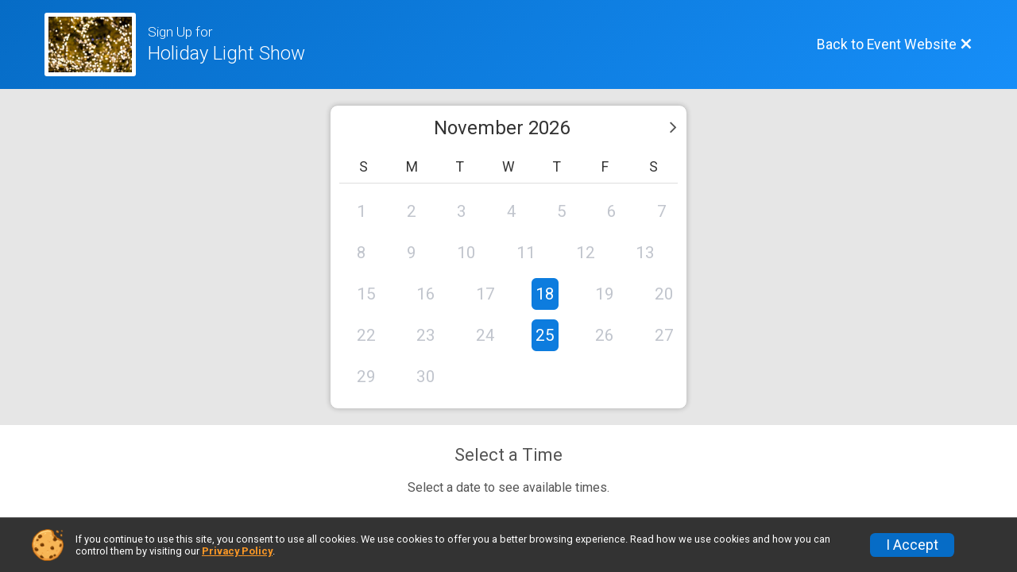

--- FILE ---
content_type: text/html; charset=utf-8
request_url: https://www.ticketsignup.io/TicketEvent/HolidayLightFestival123/Register
body_size: 9771
content:
<!DOCTYPE html>
<html lang="en">
	<head>
				
<script defer="defer" src="https://cdnjs.runsignup.com/ajax/libs/webfont/1.6.28/webfontloader.js" integrity="sha512-v/wOVTkoU7mXEJC3hXnw9AA6v32qzpknvuUF6J2Lbkasxaxn2nYcl+HGB7fr/kChGfCqubVr1n2sq1UFu3Gh1w==" crossorigin="anonymous"></script>
<link rel="preconnect" href="https://fonts.gstatic.com" />
<link rel="preconnect" href="https://www.gstatic.com" />
<link rel="preconnect" href="https://fonts.googleapis.com" />


<script type="application/json" id="typefaceConfig">	{ "googleFontFamilies": ["Roboto:300,400,500,700"] }
</script>

<style>	:root { --header-font-family: "Roboto"; --body-font-family: "Roboto"; }
</style>

<script defer="defer" type="text/javascript" src="https://d368g9lw5ileu7.cloudfront.net/js/frames/googleWebFontLoad.min.bOYeCE.js"></script>
				<script defer="defer" type="text/javascript" src="https://d368g9lw5ileu7.cloudfront.net/js/genericWebsites/templates/genericWebsiteFocusModeFrame.min.bOYbeF.js"></script>
							<link rel="stylesheet" type="text/css" href="https://d368g9lw5ileu7.cloudfront.net/css/ticketableEventRegistrationComponents.scss.rsu.min.bPB8VX.css" />
		
		

			<meta name="viewport" content="width=device-width,initial-scale=1,shrink-to-fit=no,viewport-fit=cover" />
	<meta http-equiv="Content-Type" content="text/html;charset=utf-8" />
			<meta name="keywords" content="Holiday Light Show, Lights Show, Ticket, Event, Register, Sign Up, Denver, CO" />
		<meta name="title" content="Holiday Light Show: Ticket Selection" />
					<meta name="description" content="Sign up for The Holiday Light Show, held in Denver, CO on Wed November 18 - Sat January 16, 2027" />
			<meta name="verify-v1" content="pPPI9MXDo069DhV+2itqhV46AR8OWnG+NxzCulTUTns=" />
<meta name="google-site-verification" content="wFyq2zuG7IBY5ilQqEELBypyn04UZIYBgKPHrTMnTUg" />

	<link rel="canonical" href="https://www.ticketsignup.io/TicketEvent/HolidayLightFestival123/Register" />

								<link rel="search" type="application/opensearchdescription+xml" title="TicketSignup" href="/opensearch.xml" />
	
<title>Holiday Light Show: Ticket Selection</title>

	<meta property="og:url" content="https://www.ticketsignup.io/TicketEvent/HolidayLightFestival123/Register" />
			<meta property="og:title" content="Holiday Light Show" />
		<meta property="og:description" content="Join me at the Holiday Light Show" />
	<meta property="og:type" content="website" />
			<meta property="og:image" content="https://d368g9lw5ileu7.cloudfront.net/uploads/generic/genericImage-websiteLogo-225266-1715723267.1439-0.bMq9Wd.jpg" />

				
				<meta name="twitter:card" content="summary" />
		<meta name="twitter:image" content="https://d368g9lw5ileu7.cloudfront.net/uploads/generic/genericImage-websiteLogo-225266-1715723267.1439-0.bMq9Wd.jpg" />
		<meta property="og:site_name" content="Holiday Light Show" />

		

				

		<link rel="icon" href="https://d368g9lw5ileu7.cloudfront.net/img/nonversioned/favicon/ticketsignup/icon.png" type="image/png" /> 	<link rel="icon" href="https://d368g9lw5ileu7.cloudfront.net/img/nonversioned/favicon/ticketsignup/icon.svg" type="image/svg+xml" /> 
		<link rel="apple-touch-icon" href="https://d368g9lw5ileu7.cloudfront.net/img/nonversioned/favicon/ticketsignup/apple-touch-icon.png" /> 
	<link rel="manifest" href="https://d368g9lw5ileu7.cloudfront.net/manifest/runsignup/site.bJOg53.webmanifest" />

				<link rel="stylesheet" type="text/css" media="print" href="https://d368g9lw5ileu7.cloudfront.net/css/print.min.bJ0ec2.css" />

				
				<script defer="defer" type="text/javascript" src="https://d368g9lw5ileu7.cloudfront.net/js/components/lazyLoad.min.bLGmDc.js"></script>		
				



				
								<link rel="stylesheet" type="text/css" href="https://d3dq00cdhq56qd.cloudfront.net/c81611.bPANVY.bGTMMi/genweb/225266/d41d8cd98f00b204e9800998ecf8427e/genwebUI1.scss.css" />
										<link rel="stylesheet" type="text/css" href="https://d3dq00cdhq56qd.cloudfront.net/c81611.bO6qv0.bGTMMi/genweb/225266/d41d8cd98f00b204e9800998ecf8427e/genWebUIFocusFrame.scss.css" />
										<link rel="stylesheet" type="text/css" href="https://d3dq00cdhq56qd.cloudfront.net/c81611.bPxMZW.bGTMMi/genweb/225266/d41d8cd98f00b204e9800998ecf8427e/genericWebRegistration.scss.css" />
			
				<!-- DYNAMIC_CSS_PLACEHOLDER -->

				<link rel="stylesheet" type="text/css" href="https://iad-dynamic-assets.runsignup.com/us-east-1-src/prod/iconfonts/ee8f7e0577a3411fb0287beac2f41140/style.css" />

		
	<script type="text/javascript" src="https://cdnjs.runsignup.com/ajax/libs/jquery/3.7.1/jquery.min.js" integrity="sha512-v2CJ7UaYy4JwqLDIrZUI/4hqeoQieOmAZNXBeQyjo21dadnwR+8ZaIJVT8EE2iyI61OV8e6M8PP2/4hpQINQ/g==" crossorigin="anonymous"></script>
	<script type="text/javascript" src="https://cdnjs.runsignup.com/ajax/libs/jqueryui/1.14.1/jquery-ui.min.js" integrity="sha512-MSOo1aY+3pXCOCdGAYoBZ6YGI0aragoQsg1mKKBHXCYPIWxamwOE7Drh+N5CPgGI5SA9IEKJiPjdfqWFWmZtRA==" crossorigin="anonymous"></script>

<script type="application/json" id="sessionJsData">
{
			"csrf": "LAOqEDlplH3KMX1NqGrGEViPRfS4kdVq",
		"serverTzOffset": -18000000
}
</script>

<script type="text/javascript" src="https://d368g9lw5ileu7.cloudfront.net/js/session.min.bN4VU_.js"></script><script type="text/javascript" src="https://d368g9lw5ileu7.cloudfront.net/js/utils.min.bPhFFz.js"></script><script type="text/javascript" src="https://d368g9lw5ileu7.cloudfront.net/js/windows.min.bz27OH.js"></script>
	<script defer="defer" type="text/javascript" src="https://d368g9lw5ileu7.cloudfront.net/js/analytics/runalytics.min.bOsW8C.js"></script>	<script type="application/json" id="runalyticsData">
	{
					"genericEntityId": 416105,
			"genericEntityType": 1,
			"analyticsPageviewType": "ticketableEventPageviews",
			"timezone": "America\/Denver",
				"analyticsApiBaseUrl": "https:\/\/analytics.runsignup.com\/prod\/",
		"validTrackingSources": [1,100,200,300,400,500,600],
		"validTrackingMediums": [1,200,201,202,203,204,300,400,500,501,600]
	}
	</script>


				
					


	
					<script async src="https://www.googletagmanager.com/gtag/js?id=G-VD9RW4YRT4"></script>
		<script>//<![CDATA[
			window.dataLayer = window.dataLayer || [];
			function gtag(){dataLayer.push(arguments);}
			gtag('js', new Date());
			gtag('config', "G-VD9RW4YRT4"
											);
		//]]></script>
	
															<script async src="https://www.googletagmanager.com/gtag/js?id=G-QKEVS8BTWC"></script>
		<script>//<![CDATA[
			window.dataLayer = window.dataLayer || [];
			function gtag(){dataLayer.push(arguments);}
			gtag('js', new Date());
			gtag('config', "G-QKEVS8BTWC",
				{				"domain": "www.ticketsignup.io",
				"user_type": "public",
				"business_line": "TicketSignup",
				"site_type": "Ticket Site"				}
			);
								//]]></script>
	
						</head>
	<body class="">
					<div id="blackOverlay" class="overlay overlayBlack"></div>



	<div id="acceptCookies" style="display: none;">
		<p>
			In order to use TicketSignup, your browser must accept cookies.  Otherwise, you will not be able to register for races or use other functionality of the website.
			However, your browser doesn't appear to allow cookies by default.
		</p>
					<p>
				<b>Click the “Accept Cookie Policy” button below to accept the use of cookies on your browser.</b>
			</p>
			<p>
				If you still see this message after clicking the link, then your browser settings are likely set to not allow cookies.
				Please try enabling cookies.  You can find instructions at <a href="https://www.whatismybrowser.com/guides/how-to-enable-cookies/auto">https://www.whatismybrowser.com/guides/how-to-enable-cookies/auto</a>.
			</p>
			<hr class="hr--gray" />
			<div class="ta-center submitBackLinks">
				<form method="post" action="/WidgetAux/AcceptCookies" target="acceptCookies">
					<button type="submit" class="rsuBtn rsuBtn--primary">Accept Cookie Policy</button>
				</form>
			</div>
				<iframe name="acceptCookies" height="0" width="0" frameborder="0" scrolling="no"></iframe>
	</div>
	<script type="text/javascript" src="https://d368g9lw5ileu7.cloudfront.net/js/acceptCookiesPopup.min.bEboUX.js"></script>


		<div class="body-frame genericWebUIMain">
						

										
<header class="websiteFullScreenHeader">
	<div class="websiteFullScreenHeader__inner">
		<div class="websiteFullScreenHeader__title">
			<div class="websiteFullScreenHeader__logo">
																	<img src="https://d368g9lw5ileu7.cloudfront.net/uploads/generic/genericImage-websiteLogo-225266-1715723267.1439-0.bMq9Wd.jpg" alt="Holiday Light Show" />
							</div>
			<div class="websiteFullScreenHeader__name">
				<h1 class="rsu-heading-themed-font">
											<div>Sign Up for</div>
										Holiday Light Show
				</h1>
			</div>
		</div>
		<div class="websiteFullScreenHeader__right">
							<a href="/TicketEvent/HolidayLightFestival123" data-show-link-confirmation="T" data-confirmation-url="/TicketEvent/HolidayLightFestival123" data-popup-heading-text="Return to Event Website" data-popup-text="You are currently trying to leave the Event registration process. Are you sure you want to exit registration and return to the Event Website?" data-confirm-button-text="Leave this Page" data-cancel-button-text="Stay on this Page" class="rsuBtn rsuBtn--text rsuBtn--sm" aria-label="Back to Event Website">
					<span>Back to Event Website</span>
					<i class="icon icon-cross margin-0" aria-hidden="true" ></i>
				</a>
					</div>
	</div>
</header>
			
			<div id="transparencyScreen"></div>
			<div id="widgetWidth">
												<div class="inner-template ">
					
					

		
<script defer="defer" src="https://cdnjs.runsignup.com/ajax/libs/vue/3.5.21/vue.global.prod.min.js" integrity="sha512-+e6NYY9WvT49IE3RB8nFZBKmuGLpaW92UkKq2X1qmiSGy/a6i9dneAruOVRLEshKvTXvDO0Y6YGcWK/5c0VM4w==" crossorigin="anonymous"></script>
	<script defer="defer" type="text/javascript" src="https://d368g9lw5ileu7.cloudfront.net/js/components/inputs/quantityInputVue.min.bPrgc-.js"></script>
<script type="text/html" id="componentQuantityInputTemplate">
	<div class="quantityInput" :class="additionalClasses" data-auto-instantiate="F">
		<button type="button" value="-" :class="decrementButtonClasses" :disabled="disabled || modelValue <= min" @click="updateQuantity(-step);" :aria-label="'Decrease quantity by ' + step">-</button>
		<input ref="num" type="number" pattern="[0-9]+" :step="step" :min="min" :max="max" :name="name" :id="id" v-model.number="inputVal" @focus="onFocus();" @input="emitQuantity()" :required="required" :disabled="disabled" aria-label="Quantity" :placeholder="placeholder" />
		<button type="button" value="+" :class="incrementButtonClasses" :disabled="disabled || (max !== undefined && modelValue >= max)" @click="updateQuantity(step);" :aria-label="'Increase quantity by ' + step">+</button>
	</div>
</script>
<script defer="defer" type="text/javascript" src="https://d368g9lw5ileu7.cloudfront.net/js/ui/quantityInput.min.bJPhVQ.js"></script><script defer="defer" type="text/javascript" src="https://d368g9lw5ileu7.cloudfront.net/js/ticketableEvents/registration/mteTicketSelectionApp/ticketSelectionApp.min.bO1cR9.js"></script><script defer="defer" type="text/javascript" src="https://d368g9lw5ileu7.cloudfront.net/js/components/vueMixins/vueDateMixins.min.bOjodE.js"></script><script defer="defer" type="text/javascript" src="https://d368g9lw5ileu7.cloudfront.net/js/components/vueMixins/numberFormattingUtilsMixin.min.bOGM6H.js"></script><script defer="defer" type="text/javascript" src="https://d368g9lw5ileu7.cloudfront.net/js/components/vueMixins/registrationPathUtilsMixin.min.bNo3T8.js"></script>
	<script defer="defer" type="text/javascript" src="https://d368g9lw5ileu7.cloudfront.net/js/general/ajaxFormSubmission.min.bOWjai.js"></script>
	
		<script defer="defer" type="text/javascript" src="https://d368g9lw5ileu7.cloudfront.net/js/components/inputs/vueCalendarDatePicker.min.bO1cR9.js"></script>
<script type="text/html" id="componentCalendarDatePickerTemplate">
	<div class="rsuCalendarDatePicker" :class="classes">
				<template v-if="showYearPicker || showMonthPicker">
			<div
				class="rsuCalendarDatePicker__overlay__yearMonth"
				v-show="showMonthYearPickerOverlay"
				tabindex="-1" 				@keydown.esc="showMonthYearPickerOverlay = false;"
				@click.self.prevent="showMonthYearPickerOverlay = false;"
			>
				<div class="rsuCalendarDatePicker__overlay__yearMonth__form formInput" tabindex="-1" ref="overlayForm">
										<select v-if="showMonthPicker" v-model="changeMonthVal" class="margin-b-20" @keydown.enter.prevent="onApplyMonthYearChangeClicked">
						<option v-for="selectableMonth in selectableMonths" :value="selectableMonth.value">{{selectableMonth.text}}</option>
					</select>
										<template v-if="showYearPicker">
												<template v-if="selectableYears.length < 100">
							<select v-model="changeYearVal" class="margin-b-20" @keydown.enter.prevent="onApplyMonthYearChangeClicked">
								<option v-for="selectableYear in selectableYears" :value="selectableYear">{{selectableYear}}</option>
							</select>
						</template>
												<template v-else>
							<input type="number" :min="new Date(minDate).getFullYear()" :max="new Date(maxDate).getFullYear()" v-model="changeYearVal" class="margin-b-20" placeholder="Year" @keydown.enter.prevent="onApplyMonthYearChangeClicked" />
						</template>
					</template>
					<div>
						<button type="button" class="rsuBtn rsuBtn--primary rsuBtn--sm margin-tb-0" @click="onApplyMonthYearChangeClicked">Apply</button>
						<button type="button" class="rsuBtn rsuBtn--gray rsuBtn--sm margin-tb-0" @click="showMonthYearPickerOverlay = false;">Cancel</button>
					</div>
				</div>
			</div>
		</template>

				<div class="rsuCalendarDatePicker__header">
			<button type="button" v-if="allowPreviousMonth" @click.prevent="goToPrevMonth();" :tabindex="0" class="rsuCalendarDatePicker__header__nav rsuBtn rsuBtn--md rsuBtn--staticgray-text fs-lg-1 padding-lr-5 margin-0" aria-label="Previous month"><i class="icon icon-angle-left margin-0" aria-hidden="true" ></i></button>
			<div class="rsuCalendarDatePicker__header__current">{{activeMonthAndYear}}</div>
			<button type="button" v-if="allowNextMonth" @click.prevent="goToNextMonth();" :tabindex="0" class="rsuCalendarDatePicker__header__nav rsuBtn rsuBtn--md rsuBtn--staticgray-text fs-lg-1 padding-lr-5 margin-0" aria-label="Next month"><i class="icon icon-angle-right margin-0" aria-hidden="true" ></i></button>
		</div>
		<div class="rsuCalendarDatePicker__dayTitles">
			<div v-if="!weekStartsOnMonday" class="rsuCalendarDatePicker__dayTitles__title">S</div>
			<div class="rsuCalendarDatePicker__dayTitles__title">M</div>
			<div class="rsuCalendarDatePicker__dayTitles__title">T</div>
			<div class="rsuCalendarDatePicker__dayTitles__title">W</div>
			<div class="rsuCalendarDatePicker__dayTitles__title">T</div>
			<div class="rsuCalendarDatePicker__dayTitles__title">F</div>
			<div class="rsuCalendarDatePicker__dayTitles__title">S</div>
			<div v-if="weekStartsOnMonday" class="rsuCalendarDatePicker__dayTitles__title">S</div>
		</div>
		<div class="rsuCalendarDatePicker__rows" role="grid">
			<div v-for="days in weeks" class="rsuCalendarDatePicker__row" role="row">
				<div
					v-for="date in days"
					:tabindex="focusedDate === date ? 0 : -1"
					:aria-selected="selectedDate !== null && getDateStr(selectedDate) === date"
					:ref="(el) => setDayRef(el, date)"
					class="rsuCalendarDatePicker__day"
					:class="dayAdditionalClasses[date] ?? ''"
					role="gridcell"
					@click.prevent="onDayClicked(date);"
					@focus="onDayFocused(date);"
					@keydown="onDayKeyDown($event, date);"
				>
										<div v-if="date !== null && isDateSoldOut(date)" class="rsuCalendarDatePicker__banner">
						SOLD OUT
					</div>
										<div v-if="date !== null && isDateComingSoon(date)" class="rsuCalendarDatePicker__banner">
						COMING SOON
					</div>
										<div v-if="date !== null && isDateCancelled(date)" class="rsuCalendarDatePicker__banner">
						CANCELLED
					</div>
										<template v-if="date !== null">
						{{getDayFromDateString(date)}}<template v-if="isStarredDate(date)">*</template>
					</template>
				</div>
			</div>
		</div>

				<div class="rsuCalendarDatePicker__actions">
			<div v-if="!hideAllDatepickerActions">
				<button v-if="!hideTodayBtn" type="button" class="rsuBtn rsuBtn--xs rsuBtn--text-bordered" @click="todayClicked">Today</button>
				<button v-if="showYearPicker || showMonthPicker" type="button" class="rsuBtn rsuBtn--xs rsuBtn--text-bordered" @click="onChangeMonthYearClicked" ref="changeMonthYearPickerBtn">
					Change
					<template v-if="showMonthPicker"> Month</template>
					<template v-if="showMonthPicker && showYearPicker"> / </template>
					<template v-if="showYearPicker">Year</template>
				</button>
			</div>
		</div>
	</div>
</script>

	




<script type="text/html" id="vueOverallTimeSlotSelectionTemplate">
				
					<div class="d-grid grid-gap-10 grid-col-fit-250 grid-auto-rows-1fr padding-lr-10">
			<label v-for="(timeSlotGroupDisplayData, timeSlotGroupIndex) in timeSlotGroupsDisplayData" class="flex-parent radio-button-primary radio-button--inverted margin-0 height-100 animate-fade-in">
				<input type="radio" name="timeSlot" :value="timeSlotGroupIndex" v-model.numeric="selectedTimeSlotGroupIndex" :disabled="!timeSlotGroupDisplayData.is_purchasable" />
				<div class="radio-selector radio-flex radio-full-width margin-0">
					<small class="fs-sm-1 fw-400">
						<template v-if="timeSlotGroupDisplayData.is_reserved">
							(Reserved)
						</template>
						<template v-else-if="timeSlotGroupDisplayData.is_cancelled">
							(Cancelled)
						</template>
						<template v-else-if="timeSlotGroupDisplayData.remaining_tickets_count !== null">
							<template v-if="timeSlotGroupDisplayData.remaining_tickets_count <= 0">
								(Sold Out)
							</template>
							<template v-else-if="shouldShowRemainingTicketsCountForTimeSlot(timeSlotGroupDisplayData.remaining_tickets_count)">
								({{formatNumber(timeSlotGroupDisplayData.remaining_tickets_count)}} left)
							</template>
						</template>
					</small>
					<span class="fs-md-1">
						<b>{{timeSlotGroupDisplayData.display_start_time}}</b>
						<template v-if="!startTimeFormatOnly && timeSlotGroupDisplayData.display_end_time !== null">
							-
							<template v-if="timeSlotGroupDisplayData.display_end_date !== timeSlotGroupDisplayData.display_start_date">
								{{formatDate(timeSlotGroupDisplayData.display_end_date)}}
							</template>
							<b>{{timeSlotGroupDisplayData.display_end_time}}</b>
						</template>
					</span>
				</div>
			</label>
		</div>
	</script>

<script defer="defer" type="text/javascript" src="https://d368g9lw5ileu7.cloudfront.net/js/ticketableEvents/registration/mteTicketSelectionApp/timeSlotComponents/basicTimeslotComponent/vueDateTimeSlotSelectionComponent.min.bO1cR9.js"></script>
	




<script type="text/html" id="vueDateTimeSlotTicketLevelsSelectionComponent">
	<div v-for="ticketLevel in displayedTimeSlotTicketLevels">
		<vue-date-time-slot-single-ticket-level-selection-component
			:ticket-level="ticketLevel"
			:ticket-level-slot-key-quantity="ticketLevelSlotKeyQuantities?.[ticketLevel.id]?.[ticketLevel.slotKey] ?? 0"
			:ticket-level-time-slots="ticketLevelTimeSlots"
			:price-display-option="1"
			:use-advertised-final-price="true"
			@quantity-changed="onTicketQuantityChange(ticketLevel.id, ticketLevel.slotKey, $event)"
		></vue-date-time-slot-single-ticket-level-selection-component>
	</div>
</script>


<script type="application/json" id="priceDisplayTypes">{"ShowPrices":1,"HidePrices":2}</script>

<script type="text/html" id="vueDateTimeSlotSingleTicketLevelSelectionTemplate">
	<div class="rsuTile rounded-6 margin-tb-15 padding-tb-10 rsuBorderLeft animate-fade-in">
		<div class="d-flex gap1">
			<div class="margin-tb-10 width-100">
				<div class="flex-parent flex-responsive grid-gap-10 align-items-center margin-lr-10">
					<div class="flex-1">
						<h4 class="margin-0">{{ticketLevel.label}}</h4>
												<template v-if="priceDisplayOption === 1 && timeSlotTicketLevelPriceInfo !== null">
							<div class="ticketableSubevent__ticketLevel animate-fade-in">
								<span v-if="Object.keys(timeSlotTicketLevelPriceInfo).length === 1" class="ticket-price">
									<template v-if="useAdvertisedFinalPrice && getTimeSlotTicketLevelCostProcessingFee(Object.values(timeSlotTicketLevelPriceInfo)[0]['ticketPrice']) > 0">
										{{formatMoney(Object.values(timeSlotTicketLevelPriceInfo)[0]['ticketPrice'] + getTimeSlotTicketLevelCostProcessingFee(Object.values(timeSlotTicketLevelPriceInfo)[0]['ticketPrice']))}}<span class="processingFee"> incl. {{formatMoney(getTimeSlotTicketLevelCostProcessingFee(Object.values(timeSlotTicketLevelPriceInfo)[0]['ticketPrice']))}} Fee
										<i class="icon icon-info fs-sm-1 tippy-tip" tabindex="0" data-tippy-content="You may pay less in processing fees per ticket if you add more items to your cart." ></i></span><br/>
									</template>
									<template v-else>
										{{formatMoney(Object.values(timeSlotTicketLevelPriceInfo)[0]['ticketPrice'])}}
									</template>
								</span>
								<span v-else v-for="tierPriceInformation in timeSlotTicketLevelPriceInfo" class="ticket-price ticket-price--tier">
									<span v-if="tierPriceInformation.maximumTicketQuantity !== undefined">
										{{tierPriceInformation.minimumTicketQuantity}} - {{tierPriceInformation.maximumTicketQuantity}} Tickets:
										<template v-if="useAdvertisedFinalPrice && getTimeSlotTicketLevelCostProcessingFee(tierPriceInformation.ticketPrice) > 0">
											{{formatMoney(tierPriceInformation.ticketPrice + getTimeSlotTicketLevelCostProcessingFee(tierPriceInformation.ticketPrice))}}<span class="ticket-price--tier--fee"> incl. {{formatMoney(getTimeSlotTicketLevelCostProcessingFee(tierPriceInformation.ticketPrice))}} Fee
											<i class="icon icon-info fs-sm-1 tippy-tip" tabindex="0" data-tippy-content="You may pay less in processing fees per ticket if you add more items to your cart." ></i><br/></span>
										</template>
										<template v-else>
											{{formatMoney(tierPriceInformation.ticketPrice)}}<br/>
										</template>
									</span>
									<span v-else>
										{{tierPriceInformation.minimumTicketQuantity}}+ Tickets:
										<template v-if="useAdvertisedFinalPrice && getTimeSlotTicketLevelCostProcessingFee(tierPriceInformation.ticketPrice) > 0">
											{{formatMoney(tierPriceInformation.ticketPrice + getTimeSlotTicketLevelCostProcessingFee(tierPriceInformation.ticketPrice))}}<span class="ticket-price--tier--fee"> incl. {{formatMoney(getTimeSlotTicketLevelCostProcessingFee(tierPriceInformation.ticketPrice))}} Fee
											<i class="icon icon-info fs-sm-1 tippy-tip" tabindex="0" data-tippy-content="You may pay less in processing fees per ticket if you add more items to your cart." ></i><br/></span>
										</template>
										<template v-else>
											{{formatMoney(tierPriceInformation.ticketPrice)}}<br/>
										</template>
									</span>
								</span>
							</div>
						</template>
					</div>
					<template v-if="timeSlotTicketLevelIsReserved">
						<span class="fs-md-1">Reserved</span>
					</template>
					<template v-else-if="timeSlotTicketLevelIsCancelled">
						<span class="fs-md-1">Cancelled</span>
					</template>
					<template v-else-if="timeSlotTicketLevelRemainingTicketsCount !== null">
						<template v-if="timeSlotTicketLevelRemainingTicketsCount <= 0">
							<span class="fs-md-1">Sold Out</span>
						</template>
						<template v-else-if="shouldShowRemainingTicketsCountForTimeSlotTicketLevel(timeSlotTicketLevelRemainingTicketsCount)">
							<span class="fs-md-1">{{formatNumber(timeSlotTicketLevelRemainingTicketsCount)}} left</span>
						</template>
					</template>
					<div class="flex-0 padding-t-10-medium-down">
						<vue-quantity-input
							name=""
							v-model.number="quantityInputVal"
							:disabled="shouldPreventTimeSlotTicketLevelSelection"
							:step="ticketLevel.ticketQuantityDivisor"
													></vue-quantity-input>
					</div>
				</div>
				<div class="flex-parent flex-responsive">
										<div v-if="ticketLevel.subeventRegImageUrl !== null" class="margin-t-15 margin-l-10 margin-r-10">
						<img class="max-width-100 width-auto rounded-6" style="max-height: 300px;" :src="ticketLevel.subeventRegImageUrl" alt="Registration Path Image" />
					</div>
					<div v-html="ticketLevel.descriptionHtml" class="margin-l-10"></div>
				</div>
			</div>
		</div>
	</div>
</script>

<script defer="defer" type="text/javascript" src="https://d368g9lw5ileu7.cloudfront.net/js/ticketableEvents/registration/mteTicketSelectionApp/ticketComponents/basicTicketComponent/vueDateTimeSlotTicketLevelsSelectionComponent.min.bNS2Vx.js"></script><script defer="defer" type="text/javascript" src="https://d368g9lw5ileu7.cloudfront.net/js/ticketableEvents/registration/mteTicketSelectionApp/ticketComponents/basicTicketComponent/vueDateTimeSlotSingleTicketLevelSelectionComponent.min.bO1cR9.js"></script>
<script type="application/json" id="dateComponentsData">["VueCalendarDatePickerComponent"]</script>

<script type="application/json" id="timeslotComponentsData">["VueDateTimeSlotSelectionComponent"]</script>

<script type="application/json" id="ticketComponentsData">["VueDateTimeSlotTicketLevelsSelectionComponent","VueDateTimeSlotSingleTicketLevelSelectionComponent"]</script>

	<div id="selectedDateData" data-selected-date=""></div>
	<div id="selectedOverallTimeSlotKeyData" data-selected-timeslot=""></div>

<div id="privateTicketCodeData" data-private-ticket-code=""></div>

		
<script type="application/json" id="timeSlotData">{"ticketLevelTimeSlots":{"69452":[{"slot_key":"1-1795028400-2788701-1","orig_ts":1795028400,"final_start_ts":1795028400,"final_end_ts":1795031999,"display_start_date":"2026-11-18","display_start_time":"12:00pm","display_end_date":"","display_end_time":"1:00pm","is_purchasable":true,"is_reserved":false,"is_cancelled":false,"pricing":{"1":9500},"per_cost_processing_fees":{"9500":670},"remaining_tickets_count":null},{"slot_key":"1-1795032000-2788701-1","orig_ts":1795032000,"final_start_ts":1795032000,"final_end_ts":1795035599,"display_start_date":"2026-11-18","display_start_time":"1:00pm","display_end_date":"","display_end_time":"2:00pm","is_purchasable":true,"is_reserved":false,"is_cancelled":false,"pricing":{"1":9500},"per_cost_processing_fees":{"9500":670},"remaining_tickets_count":null},{"slot_key":"1-1795035600-2788701-1","orig_ts":1795035600,"final_start_ts":1795035600,"final_end_ts":1795039199,"display_start_date":"2026-11-18","display_start_time":"2:00pm","display_end_date":"","display_end_time":"3:00pm","is_purchasable":true,"is_reserved":false,"is_cancelled":false,"pricing":{"1":9500},"per_cost_processing_fees":{"9500":670},"remaining_tickets_count":null},{"slot_key":"1-1795039200-2788701-1","orig_ts":1795039200,"final_start_ts":1795039200,"final_end_ts":1795042799,"display_start_date":"2026-11-18","display_start_time":"3:00pm","display_end_date":"","display_end_time":"4:00pm","is_purchasable":true,"is_reserved":false,"is_cancelled":false,"pricing":{"1":9500},"per_cost_processing_fees":{"9500":670},"remaining_tickets_count":null},{"slot_key":"1-1795042800-2788701-1","orig_ts":1795042800,"final_start_ts":1795042800,"final_end_ts":1795046399,"display_start_date":"2026-11-18","display_start_time":"4:00pm","display_end_date":"","display_end_time":"5:00pm","is_purchasable":true,"is_reserved":false,"is_cancelled":false,"pricing":{"1":9500},"per_cost_processing_fees":{"9500":670},"remaining_tickets_count":null},{"slot_key":"1-1795633200-2788701-1","orig_ts":1795633200,"final_start_ts":1795633200,"final_end_ts":1795636799,"display_start_date":"2026-11-25","display_start_time":"12:00pm","display_end_date":"","display_end_time":"1:00pm","is_purchasable":true,"is_reserved":false,"is_cancelled":false,"pricing":{"1":9500},"per_cost_processing_fees":{"9500":670},"remaining_tickets_count":null},{"slot_key":"1-1795636800-2788701-1","orig_ts":1795636800,"final_start_ts":1795636800,"final_end_ts":1795640399,"display_start_date":"2026-11-25","display_start_time":"1:00pm","display_end_date":"","display_end_time":"2:00pm","is_purchasable":true,"is_reserved":false,"is_cancelled":false,"pricing":{"1":9500},"per_cost_processing_fees":{"9500":670},"remaining_tickets_count":null},{"slot_key":"1-1795640400-2788701-1","orig_ts":1795640400,"final_start_ts":1795640400,"final_end_ts":1795643999,"display_start_date":"2026-11-25","display_start_time":"2:00pm","display_end_date":"","display_end_time":"3:00pm","is_purchasable":true,"is_reserved":false,"is_cancelled":false,"pricing":{"1":9500},"per_cost_processing_fees":{"9500":670},"remaining_tickets_count":null},{"slot_key":"1-1795644000-2788701-1","orig_ts":1795644000,"final_start_ts":1795644000,"final_end_ts":1795647599,"display_start_date":"2026-11-25","display_start_time":"3:00pm","display_end_date":"","display_end_time":"4:00pm","is_purchasable":true,"is_reserved":false,"is_cancelled":false,"pricing":{"1":9500},"per_cost_processing_fees":{"9500":670},"remaining_tickets_count":null},{"slot_key":"1-1795647600-2788701-1","orig_ts":1795647600,"final_start_ts":1795647600,"final_end_ts":1795651199,"display_start_date":"2026-11-25","display_start_time":"4:00pm","display_end_date":"","display_end_time":"5:00pm","is_purchasable":true,"is_reserved":false,"is_cancelled":false,"pricing":{"1":9500},"per_cost_processing_fees":{"9500":670},"remaining_tickets_count":null}],"150732":[{"slot_key":"1-1795028400-2788701-1","orig_ts":1795028400,"final_start_ts":1795028400,"final_end_ts":1795031999,"display_start_date":"2026-11-18","display_start_time":"12:00pm","display_end_date":"","display_end_time":"1:00pm","is_purchasable":false,"is_reserved":false,"is_cancelled":false,"pricing":null,"per_cost_processing_fees":[],"remaining_tickets_count":null},{"slot_key":"1-1795032000-2788701-1","orig_ts":1795032000,"final_start_ts":1795032000,"final_end_ts":1795035599,"display_start_date":"2026-11-18","display_start_time":"1:00pm","display_end_date":"","display_end_time":"2:00pm","is_purchasable":false,"is_reserved":false,"is_cancelled":false,"pricing":null,"per_cost_processing_fees":[],"remaining_tickets_count":null},{"slot_key":"1-1795035600-2788701-1","orig_ts":1795035600,"final_start_ts":1795035600,"final_end_ts":1795039199,"display_start_date":"2026-11-18","display_start_time":"2:00pm","display_end_date":"","display_end_time":"3:00pm","is_purchasable":false,"is_reserved":false,"is_cancelled":false,"pricing":null,"per_cost_processing_fees":[],"remaining_tickets_count":null},{"slot_key":"1-1795039200-2788701-1","orig_ts":1795039200,"final_start_ts":1795039200,"final_end_ts":1795042799,"display_start_date":"2026-11-18","display_start_time":"3:00pm","display_end_date":"","display_end_time":"4:00pm","is_purchasable":false,"is_reserved":false,"is_cancelled":false,"pricing":null,"per_cost_processing_fees":[],"remaining_tickets_count":null},{"slot_key":"1-1795042800-2788701-1","orig_ts":1795042800,"final_start_ts":1795042800,"final_end_ts":1795046399,"display_start_date":"2026-11-18","display_start_time":"4:00pm","display_end_date":"","display_end_time":"5:00pm","is_purchasable":false,"is_reserved":false,"is_cancelled":false,"pricing":null,"per_cost_processing_fees":[],"remaining_tickets_count":null},{"slot_key":"1-1795633200-2788701-1","orig_ts":1795633200,"final_start_ts":1795633200,"final_end_ts":1795636799,"display_start_date":"2026-11-25","display_start_time":"12:00pm","display_end_date":"","display_end_time":"1:00pm","is_purchasable":false,"is_reserved":false,"is_cancelled":false,"pricing":null,"per_cost_processing_fees":[],"remaining_tickets_count":null},{"slot_key":"1-1795636800-2788701-1","orig_ts":1795636800,"final_start_ts":1795636800,"final_end_ts":1795640399,"display_start_date":"2026-11-25","display_start_time":"1:00pm","display_end_date":"","display_end_time":"2:00pm","is_purchasable":false,"is_reserved":false,"is_cancelled":false,"pricing":null,"per_cost_processing_fees":[],"remaining_tickets_count":null},{"slot_key":"1-1795640400-2788701-1","orig_ts":1795640400,"final_start_ts":1795640400,"final_end_ts":1795643999,"display_start_date":"2026-11-25","display_start_time":"2:00pm","display_end_date":"","display_end_time":"3:00pm","is_purchasable":false,"is_reserved":false,"is_cancelled":false,"pricing":null,"per_cost_processing_fees":[],"remaining_tickets_count":null},{"slot_key":"1-1795644000-2788701-1","orig_ts":1795644000,"final_start_ts":1795644000,"final_end_ts":1795647599,"display_start_date":"2026-11-25","display_start_time":"3:00pm","display_end_date":"","display_end_time":"4:00pm","is_purchasable":false,"is_reserved":false,"is_cancelled":false,"pricing":null,"per_cost_processing_fees":[],"remaining_tickets_count":null},{"slot_key":"1-1795647600-2788701-1","orig_ts":1795647600,"final_start_ts":1795647600,"final_end_ts":1795651199,"display_start_date":"2026-11-25","display_start_time":"4:00pm","display_end_date":"","display_end_time":"5:00pm","is_purchasable":false,"is_reserved":false,"is_cancelled":false,"pricing":null,"per_cost_processing_fees":[],"remaining_tickets_count":null}]},"ticketLevels":[{"id":69452,"label":"General Admission","descriptionHtml":null,"ticketQuantityDivisor":1,"subeventRegImageUrl":null},{"id":150732,"label":"General Admission Pickup Location #2","descriptionHtml":null,"ticketQuantityDivisor":1,"subeventRegImageUrl":null}],"timeSlotDisplayConfig":{"hide_remaining_tickets_until":1},"searchStartDate":"2026-11-01","searchEndDate":"2026-12-01"}</script>
<script type="application/json" id="registeredTimeSlotData">[]</script>

		
	<script type="application/json" id="soldOutDatesData">[]</script>
	<script type="application/json" id="comingSoonDatesData">[]</script>
	<script type="application/json" id="cancelledDatesData">[]</script>

		<div id="ticketSelectionApp" class="touch-action-manipulation" v-cloak>
		<form method="post" ref="form" id="tcktEvtReg" @submit="handleFormSubmission($event);" class="ticketable-event-wrapper padding-0"
			data-custom-ticket-wording-plural="tickets"
			data-ajax-month-data-failure-msg="Failed to load data for month."
			data-selection-order="time,level"
		>
										<div class="ticketableEventDarkenedBkd padding-tb-20 padding-lr-15 margin-b-15 ta-center">
					
<div class="p-rel margin-auto" style="max-width: 450px;">
	<div v-if="isLoadingCal" class="p-abs width-100 ta-center" style="bottom: 0;"><span  class="rsuSimpleSpinner " >
				<svg xmlns="http://www.w3.org/2000/svg" viewBox="0 0 50 50" style="height: 150px; width: 150px;" xml:space="preserve">
					<path class="rsuSimpleSpinnerElement" d="M7.168 31.369c3.544 9.69 14.273 14.672 23.964 11.127 9.69-3.544 14.672-14.274 11.128-23.964l-3.82 1.398c2.772 7.58-1.125 15.973-8.706 18.746-7.58 2.773-15.973-1.124-18.746-8.705l-3.82 1.398z">
						<animateTransform attributeType="xml" attributeName="transform" type="rotate" from="0 25 25" to="360 25 25" dur="0.6s" repeatCount="indefinite" />
					</path>
				</svg>
			</span></div>

		

<vue-calendar-date-picker ref="dateSelectionComponent"
	:enabled-dates="availableDates"
	:month="11"
	:year="2026"
	:sold-out-dates="soldOutDates"
	:coming-soon-dates="comingSoonDates"
	:cancelled-dates="cancelledDates"
	:week-start="1"
	:hide-all-datepicker-actions=true
	:week-starts-on-monday="false"
	:selected-date-string="selectedDate"
	:min-date="&quot;2026-11-01&quot;"
	:max-date="&quot;2027-01-31&quot;"
	@date-selected="onDateClicked($event);"
	@month-changed="onMonthChange($event);"
	classes="rsuCalendarDatePicker--websiteFrontend"
>
</vue-calendar-date-picker>
</div>
				</div>
			
						<div class="container padding-lr-15">

								<div>
					



<div class="ta-center">
	<h4 class="margin-b-20">
					Select a Time
				<template v-if="selectedDate !== null"> for {{formatDate(selectedDate)}}</template>
	</h4>

		
		<vue-date-time-slot-selection-component
		v-if="selectedDate !== null"
		:selected-date="selectedDate"
		:ticket-levels="ticketLevels"
		:ticket-level-time-slots="ticketLevelTimeSlots"
		:ticket-level-slot-key-quantities="ticketLevelSlotKeyQuantities"
		:start-time-format-only="false"
		:use-advertised-final-price="true"
		@time-slot-changed="onTicketTimeSlotKeysChanged($event);"
	></vue-date-time-slot-selection-component>

		<div v-else>
		<p v-if="selectedDate === null">Select a date to see available times.</p>
		<p v-else>There are no available times.</p>
	</div>
</div>
				</div>

													<div>
						<vue-date-time-slot-ticket-levels-selection-component
	:ticket-levels="ticketLevels"
	:ticket-level-slot-keys="ticketLevelSlotKeys"
	:ticket-level-slot-key-quantities="ticketLevelSlotKeyQuantities"
	:ticket-level-time-slots="ticketLevelTimeSlots"
	@ticket-quantities-changed="onTicketQuantitiesChanged($event);"
></vue-date-time-slot-ticket-levels-selection-component>
					</div>
				
								
<div v-for="(selectedTicket, index) in selectedTickets" hidden="hidden">
	<div class="rsuWell margin-tb-10">
		<div class="d-flex">
			<div class="flex-1">
				<h4>
					{{selectedTicket.quantity}} &times;
					{{selectedTicket.ticketLevel.label}}:
					{{selectedTicket.timeSlot.display_start_date}}
					<b>{{selectedTicket.timeSlot.display_start_time}}</b>
					<template v-if="selectedTicket.timeSlot.display_end_time !== null">
						-
						<template v-if="selectedTicket.timeSlot.display_end_date !== selectedTicket.timeSlot.display_start_date">
							{{formatDate(selectedTicket.timeSlot.display_end_date)}}
							{{' '}}
						</template>
						<b>{{selectedTicket.timeSlot.display_end_time}}</b>
					</template>
				</h4>
				<p>
					<b>Quantity:</b> {{selectedTicket.quantity}}<br/>
					<b>Cost:</b> {{selectedTicket.ticketCost}}<br/>
				</p>
				<input type="hidden" name="timeSlot[]" :value="selectedTicket.id + ';' + selectedTicket.quantity + ';' + selectedTicket.slot_key" />
			</div>
			<div class="flex-0">
								<button type="button" class="action-icon icon" @click="editSelectedTicket(index);"><i class="icon icon-edit" aria-label= "Edit"  title= "Edit" ></i></button>
								<button type="button" class="action-icon icon" @click="deleteSelectedTicket(index);"><i class="icon icon-bin" aria-label= "Delete"  title= "Delete" ></i></button>
			</div>
		</div>
	</div>
</div>

								
<div class="submitBackLinks" id="primarySubmit">
	<template v-if="selectedDate"> 		<button type="submit" class="rsuBtn rsuBtn--secondary">Continue</button>
	</template>

		<input type="hidden" name="csrf" value="LAOqEDlplH3KMX1NqGrGEViPRfS4kdVq" />

		</div>

<div id="noTickets" class="intersectObservePixel" :hidden="hasSelectedButNotAddedTicket"></div>

													<div ref="floatingContinue" class="genweb-fixed-footer fixed-footer" data-hide-targets="#primarySubmit,#noTickets">
	<div class="ta-center">
		<div class="submitBackLinks padding-lr-30">
			<button type="submit" class="rsuBtn rsuBtn--primary rsuBtn--mobile-lg">Continue</button>
		</div>
	</div>
</div>
							</div>
		</form>
	</div>

		<div id="selectTimeSlotPopup" hidden="hidden" data-title="Select Your Tickets">
	<p>
		You have not selected your ticket yet.
		Please select a time slot or set the ticket quantities to zero, then resubmit the form.
	</p>
</div>

<div id="changedDateWithPendingTicketPopup" hidden="hidden" data-title="Select Your Tickets First">
	<p>
		You tried to change the date before completing your ticket selection for the existing date.
		Please select a time slot or set the ticket quantities to zero, then select a new date.
	</p>
</div>

<div id="noTicketSelectedPopup" hidden="hidden" data-title="No Tickets Selected">
	<p>
		Please select a time slot first.
	</p>
</div>
				</div>
			</div>
			<div class="ta-center margin-0-auto margin-tb-20 color-reg_neutralGray">
													<i class="icon icon-logo-tsu-circle fs-lg-2" aria-hidden="true" ></i>
							</div>
		</div>
				




														



<div id="cookiePolicyPopup" class="drawer drawer--bottom">
	<div class="drawer__content flex-parent flex-responsive align-items-center">
		<img src="https://d368g9lw5ileu7.cloudfront.net/img/frontend2018/cookie-img.bFehfM.png" width="40" height="40" alt="" class="margin-r-15 margin-r-0-medium-down hidden-phone" />
				<div class="flex-2 margin-r-15 hidden-md-down">
			<p class="fs-xs-2 margin-0 padding-tb-5 lh-initial">
				If you continue to use this site, you consent to use all cookies. We use cookies to offer you a better browsing experience. Read how we use cookies and how you can control them by visiting our <a href="/About-Us/Privacy-Policy" target="_blank">Privacy Policy</a>.
			</p>
		</div>
				<div class="flex-2 hidden-md-up">
			<p class="fs-sm-1 margin-0 padding-tb-5 lh-initial">
				If you continue to use this site, you consent to use all cookies. <button type="button" class="rsuExpando bkg-none border-0 color-inherit fs-sm-1" data-content-id="cookieMsg" aria-controls="cookieMsg">Learn More</button>
			</p>
			<div class="rsuExpando__content" id="cookieMsg" aria-expanded="false" hidden="hidden">
				<p class="fs-xs-2 margin-0">We use cookies to offer you a better browsing experience. Read how we use cookies and how you can control them by visiting our <a href="/About-Us/Privacy-Policy" target="_blank">Privacy Policy</a>.</p>
			</div>
		</div>
				<button type="button" class="rsuBtn rsuBtn--secondary rsuBtn--sm">I Accept</button>
	</div>
</div>

<script defer="defer" type="text/javascript" src="https://d368g9lw5ileu7.cloudfront.net/js/ui/expando.min.bObPAI.js"></script><script defer="defer" type="text/javascript" src="https://d368g9lw5ileu7.cloudfront.net/js/frontend.min.bOuWg-.js"></script>							<script defer="defer" src="https://cdnjs.runsignup.com/ajax/libs/popper.js/2.11.8/umd/popper.min.js" integrity="sha512-TPh2Oxlg1zp+kz3nFA0C5vVC6leG/6mm1z9+mA81MI5eaUVqasPLO8Cuk4gMF4gUfP5etR73rgU/8PNMsSesoQ==" crossorigin="anonymous"></script>
	<script defer="defer" src="https://cdnjs.runsignup.com/ajax/libs/tippy.js/6.3.7/tippy.umd.min.js" integrity="sha512-2TtfktSlvvPzopzBA49C+MX6sdc7ykHGbBQUTH8Vk78YpkXVD5r6vrNU+nOmhhl1MyTWdVfxXdZfyFsvBvOllw==" crossorigin="anonymous"></script>


				
			</body>
</html>


--- FILE ---
content_type: application/javascript
request_url: https://d368g9lw5ileu7.cloudfront.net/js/components/vueMixins/registrationPathUtilsMixin.min.bNo3T8.js
body_size: 410
content:
var $jscomp=$jscomp||{};$jscomp.scope={};$jscomp.arrayIteratorImpl=function(b){var a=0;return function(){return a<b.length?{done:!1,value:b[a++]}:{done:!0}}};$jscomp.arrayIterator=function(b){return{next:$jscomp.arrayIteratorImpl(b)}};$jscomp.makeIterator=function(b){var a="undefined"!=typeof Symbol&&Symbol.iterator&&b[Symbol.iterator];return a?a.call(b):$jscomp.arrayIterator(b)};
var RegistrationPathUtilsMixin={methods:{addMaximumTicketQuantity:function(b){var a=[];b=$jscomp.makeIterator(Object.entries(b));for(var d=b.next();!d.done;d=b.next()){var c=$jscomp.makeIterator(d.value);d=c.next().value;c=c.next().value;c={minimumTicketQuantity:d,ticketPrice:c};if(0<a.length){var e=a.pop();e.maximumTicketQuantity=d-1;a.push(e)}a.push(c)}return a},shouldShowRemainingTicketsCount:function(b){return null===b||0>=b?!1:!0},getTimeSlot:function(b,a,d){if(null!==a){var c;a=null!=(c=d[a])?
c:[];c=$jscomp.makeIterator(a);for(a=c.next();!a.done;a=c.next())if(a=a.value,a.slot_key===b)return a;return null}c=$jscomp.makeIterator(Object.values(d));for(a=c.next();!a.done;a=c.next())for(d=$jscomp.makeIterator(Object.values(a.value)),a=d.next();!a.done;a=d.next())if(a=a.value,a.slot_key===b)return a;return null}}};

//b870efd392c7cef4bf123bfece9fe530


--- FILE ---
content_type: application/javascript
request_url: https://d368g9lw5ileu7.cloudfront.net/js/components/inputs/vueCalendarDatePicker.min.bO1cR9.js
body_size: 2642
content:
const VueCalendarDatePickerComponent={props:{year:{type:Number,default:null},month:{type:Number,default:null},weekStart:{type:Number,default:1},minDate:{type:String,default:"1000-01-01"},maxDate:{type:String,default:"9999-12-31"},defaultFocusDate:{type:String,default:null},dateShadePercentages:{type:Object,default:{}},enabledDates:{type:Array,default:null},soldOutDates:{type:Array,default:null},comingSoonDates:{type:Array,default:null},cancelledDates:{type:Array,default:null},weekStartsOnMonday:{type:Boolean,
default:!1},hideTodayBtn:{type:Boolean,default:!1},hideMonthPicker:{type:Boolean,default:!1},hideYearPicker:{type:Boolean,default:!1},hideAllDatepickerActions:{type:Boolean,default:!1},selectedDateString:{type:String,default:null},multiSelectMode:{type:Boolean,default:!1},multiSelectedDates:{type:Array,default:[]},classes:{type:String,default:""},dateAdditionalClasses:{type:Object,default:{}},fillInOverflowingDays:{type:Boolean,default:!1},starredDates:{type:Array,default:null}},emits:"dateSelected monthChanged defaultFocusDateFocused arrowedOffCalendar dateListUpdated update:multiSelectedDates".split(" "),
mixins:[VueDateMixins],data(){return{activeMonthDate:this.computeCurrentMonthDate(),dayRefs:[],focusedDate:this.computeFirstEnabledDate(),selectedDate:null,showMonthYearPickerOverlay:!1,changeMonthVal:this.month,changeYearVal:this.year}},computed:{weeks:function(){const a=this.activeMonthDate,b=this.fillInOverflowingDays;var c=new Date(a.getFullYear(),a.getMonth(),1),d=(new Date(a.getFullYear(),a.getMonth()+1,0)).getDate();const f=[];let e=[];c=1-c.getDay();this.weekStartsOnMonday&&(c++,1<c&&(c-=
7));for(;c<=d;c++)0<c||b?e.push(this.getDateStr(new Date(a.getFullYear(),a.getMonth(),c))):e.push(null),7===e.length&&(f.push(e),e=[]);if(0!==e.length){for(d=1;7>e.length;)b?(c=new Date(a.getFullYear(),a.getMonth()+1,d),e.push(this.getDateStr(c)),d++):e.push(null);f.push(e)}return f},calendarShownDates:function(){const a=[];this.weeks.forEach(b=>{b.forEach(c=>{null!==c&&a.push(c)})});return a},firstDateOfCalendarView:function(){return this.getCompleteISODateFromString(this.calendarShownDates[0])},
lastDateOfCalendarView:function(){return this.getCompleteISODateFromString(this.calendarShownDates[this.calendarShownDates.length-1])},selectableMonths:function(){var a=this.activeMonthDate;const b=[];var c;const d=null!=(c=this.changeYearVal)?c:a.getFullYear();a=new Date(this.minDate);c=a.getFullYear();c=d===c?a.getMonth():0;a=new Date(this.maxDate);var f=a.getFullYear();for(a=d===f?a.getMonth():11;c<=a;c++)f=new Date(d,c,1),f=(new Intl.DateTimeFormat(void 0,{month:"long"})).format(f),b.push({value:c,
text:f});return b},showMonthPicker:function(){return!this.hideMonthPicker&&1<this.selectableMonths.length},selectableYears:function(){var a=(new Date(this.minDate)).getFullYear();const b=(new Date(this.maxDate)).getFullYear();let c=[];for(;a<=b;a++)c.push(a);return c},showYearPicker:function(){return!this.hideYearPicker&&1<this.selectableYears.length},activeMonthAndYear:function(){const a=this.activeMonthDate;return a.toLocaleString("default",{month:"long"})+" "+a.getFullYear()},allowPreviousMonth:function(){const a=
this.minDate;if(!a)return!0;var b=this.activeMonthDate;b=new Date(b.getFullYear(),b.getMonth(),0);const c=b.getMonth()+1;return b.getFullYear()+"-"+(10>c?"0":"")+c+"-"+b.getDate()>=a},allowNextMonth:function(){const a=this.maxDate;if(!a)return!0;var b=this.activeMonthDate;b=new Date(b.getFullYear(),b.getMonth()+1,1);const c=b.getMonth()+1;return b.getFullYear()+"-"+(10>c?"0":"")+c+"-01"<=a},prevMonthDate:function(){const a=this.activeMonthDate;return new Date(a.getFullYear(),a.getMonth()-1,1)},prevMonthAndYear:function(){const a=
this.prevMonthDate;return a.toLocaleString("default",{month:"long"})+" "+a.getFullYear()},nextMonthDate:function(){const a=this.activeMonthDate;return new Date(a.getFullYear(),a.getMonth()+1,1)},nextMonthAndYear:function(){const a=this.nextMonthDate;return a.toLocaleString("default",{month:"long"})+" "+a.getFullYear()},dayAdditionalClasses:function(){const a=this.dateShadePercentages,b=this.enabledDates,c=this.selectedDate,d=this.multiSelectMode,f=this.multiSelectedDates;var e=this.calendarShownDates;
const k=this.dateAdditionalClasses,l={null:"rsuCalendarDatePicker__day--disabled"};for(const g of e){e=[];void 0!==k[g]&&e.push(k[g]);let m;var h=null!=(m=a[g])?m:null;null!==h&&0<=h&&e.push("rsuCalendarDatePicker__day--shade"+Math.min(10,Math.round(h/10)));this.isDateSoldOut(g)?e.push("rsuCalendarDatePicker__day--calendarDayState rsuCalendarDatePicker__day--calendarDayState--unavailable"):this.isDateComingSoon(g)?e.push("rsuCalendarDatePicker__day--calendarDayState rsuCalendarDatePicker__day--calendarDayState--comingSoon"):
this.isDateCancelled(g)?e.push("rsuCalendarDatePicker__day--calendarDayState rsuCalendarDatePicker__day--calendarDayState--cancelled"):null!==b&&(-1!==b.indexOf(g)?e.push("rsuCalendarDatePicker__day--enabled"):e.push("rsuCalendarDatePicker__day--disabled"));d?f.includes(g)?e.push("rsuCalendarDatePicker__day--multiDaySelected"):e.push("rsuCalendarDatePicker__day--shade2"):null!==c&&this.getDateStr(c)===g&&e.push("rsuCalendarDatePicker__day--selected");this.fillInOverflowingDays&&(h=parseInt(g.split("-")[1]),
this.activeMonthDate.getMonth()+1!==h&&e.push("rsuCalendarDatePicker__day--overflowDate"));0<e.length&&(l[g]=e.join(" "))}return l}},methods:{focus(){let a;const b=this.dayRefs[null!=(a=this.focusedDate)?a:this.computeFirstEnabledDate()];b&&b.focus()},computeCurrentMonthDate(){const a=new Date;a.setDate(1);const b=this.month,c=this.year;null!==c&&a.setFullYear(c);null!==b&&a.setMonth(b-1);return this.clampDate(a,this.getCompleteISODateFromString(this.minDate),this.getCompleteISODateFromString(this.maxDate))},
computeFirstEnabledDate(){const a=this.enabledDates,b=this.getDateStr(this.computeCurrentMonthDate()).substring(0,8);if(null===a)return b+"01";for(let c=1;31>=c;c++){const d=b+(10>c?"0":"")+c;if(-1!==a.indexOf(d))return d}return null},goToNextMonth(){this.activeMonthDate=this.nextMonthDate},goToPrevMonth(){this.activeMonthDate=this.prevMonthDate},computeDateForDay(a){const b=this.activeMonthDate;return new Date(b.getFullYear(),b.getMonth(),a)},isDateDisabled(a){const b=this.enabledDates;return null!==
b&&-1===b.indexOf(a)},focusDate(a){const b=this.calendarShownDates;if(null!==a){var c=this.getCompleteISODateFromString(a);-1!==b.indexOf(a)?this.focusedDate=a:(this.activeMonthDate=a=this.clampDate(c,new Date(this.minDate),new Date(this.maxDate)),this.focusedDate=this.getDateStr(a))}},selectDate(a){var b=this.multiSelectMode;if(null!==a&&!(this.isDateDisabled(a)||this.isDateSoldOut(a)||this.isDateComingSoon(a)||this.isDateCancelled(a))){var c=this.selectedDate,d=new Date(a+"T00:00:00");this.selectedDate=
null===c?d:this.getDateStr(c)===a?null:d;this.$emit("dateSelected",this.selectedDate);b&&(a=this.multiSelectedDates,b=this.selectedDate,null===b&&(b=d),d=this.getDateStr(b),a.includes(d)?(b=a.indexOf(d),-1!==b&&(d=a.slice(0,b),a=a.slice(b+1),a=[...d,...a])):a=[...a,d],this.$emit("dateListUpdated",a),this.$emit("update:multiSelectedDates",a))}},onDayClicked(a){this.isDateSoldOut(a)||this.isDateComingSoon(a)||this.isDateCancelled(a)||(this.focusDate(a),this.selectDate(a))},onDayFocused(a){this.focusDate(a)},
onDayKeyDown(a,b){const c=a.key,d=this.firstDateOfCalendarView,f=this.lastDateOfCalendarView,e={ArrowLeft:-1,ArrowUp:-7,ArrowRight:1,ArrowDown:7};if(void 0!==e[c])a.preventDefault(),a=new Date(this.focusedDate+"T00:00:00"),b=new Date(a),b.setDate(a.getDate()+e[c]),b<d||b>f?this.$emit("arrowedOffCalendar",this.getDateStr(b)):this.focusDate(this.getDateStr(b));else if("Enter"===c||" "===c)a.preventDefault(),this.selectDate(b)},setDayRef(a,b){null!==a&&void 0!==b&&(this.dayRefs[b]=a)},onChangeMonthYearClicked(){this.showMonthYearPickerOverlay=
!0},onApplyMonthYearChangeClicked(){const a=this.activeMonthDate;var b;const c=null!=(b=this.changeMonthVal)?b:a.getMonth();let d;b=null!=(d=this.changeYearVal)?d:a.getFullYear();this.activeMonthDate=this.clampDate(new Date(b,c,1),new Date(this.minDate),new Date(this.maxDate));this.showMonthYearPickerOverlay=!1},todayClicked(){this.activeMonthDate=this.clampDate(new Date,new Date(this.minDate),new Date(this.maxDate));const a=this.getDateStr(activeMonthDate);this.focusDate(a);this.selectDate(a)},isDateSoldOut(a){const b=
this.soldOutDates;return null!==b&&-1!==b.indexOf(a)},isDateComingSoon(a){const b=this.comingSoonDates;return null!==b&&-1!==b.indexOf(a)},isDateCancelled(a){const b=this.cancelledDates;return null!==b&&-1!==b.indexOf(a)},isStarredDate(a){const b=this.starredDates;return null!==b&&-1!==b.indexOf(a)}},beforeUpdate(){this.dayRefs=[]},watch:{year(){this.activeMonthDate=this.computeCurrentMonthDate()},month(){this.activeMonthDate=this.computeCurrentMonthDate()},defaultFocusDate(){const a=this.defaultFocusDate;
a&&(this.focusDate(a),this.$emit("defaultFocusDateFocused",a))},activeMonthDate(a,b){a.getMonth()===b.getMonth()&&a.getFullYear()===b.getFullYear()||this.$emit("monthChanged",a)},focusedDate(){const a=this,b=a.focusedDate;a.$nextTick(function(){a.dayRefs[b].focus()})},showMonthYearPickerOverlay(a){const b=this;b.$nextTick(function(){a?b.$refs.overlayForm.querySelector("select, input").focus():b.$refs.changeMonthYearPickerBtn.focus()})},selectableMonths(a){const b=this.changeMonthVal;if(0!==a.length){var c=
!1;for(let d=0;d<a.length;d++)if(a[d].value===b){c=!0;break}c||(this.changeMonthVal=a[0].value)}},selectedDateString(a){this.selectedDate=this.getCompleteISODateFromString(a);null!==this.selectedDateString&&(this.selectedDate=this.getCompleteISODateFromString(this.selectedDateString))}},mounted:function(){null!==this.selectedDateString&&(this.selectedDate=this.getCompleteISODateFromString(this.selectedDateString))},template:"#componentCalendarDatePickerTemplate"};

//b929486e4a6c77dddda285db2119027f


--- FILE ---
content_type: application/javascript
request_url: https://d368g9lw5ileu7.cloudfront.net/js/components/vueMixins/numberFormattingUtilsMixin.min.bOGM6H.js
body_size: 370
content:
const NumberFormattingUtilsMixin={methods:{formatNumber:function(a){return(new Intl.NumberFormat).format(a)},formatMoney:function(a,b=!1){let c=2;b&&0===a%100&&(c=0);return(new Intl.NumberFormat("en-US",{style:"currency",currency:"USD",maximumFractionDigits:c})).format(a/100)},calculatePercentage:function(a,b){return 0===b?0:a/b*100},calculateRoundedPercentage:function(a,b){return this.calculatePercentage(a,b).toFixed(0)},getNumberFromString(a){a=parseInt(a);return isNaN(a)?null:a}}};

//f4b3ae3c5c3f58c0c962de056189527c


--- FILE ---
content_type: application/javascript
request_url: https://d368g9lw5ileu7.cloudfront.net/js/components/inputs/quantityInputVue.min.bPrgc-.js
body_size: 381
content:
const VueQuantityInputComponent={props:{name:{type:String,default:""},id:{type:String},additionalClasses:{type:String,default:""},modelValue:{type:Number,default:""},required:{type:[String,Boolean],default:!1},disabled:{type:[String,Boolean],default:!1},min:{type:Number,default:0},max:{type:Number},step:{type:Number,default:1},placeholder:{type:String}},emits:["update:modelValue"],data(){return{inputVal:this.modelValue}},watch:{modelValue(){if(""!==this.inputVal||0!==this.modelValue)this.inputVal=
this.modelValue}},computed:{decrementButtonClasses(){return{active:!this.disabled&&this.modelValue>this.min}},incrementButtonClasses(){return{active:!this.disabled&&(void 0===this.max||this.modelValue<this.max)}}},methods:{updateQuantity(a){a=this.modelValue+a;const b=this.max;void 0!==b&&(a=Math.min(a,b));a=Math.max(a,this.min);this.$emit("update:modelValue",a)},emitQuantity(){let a=this.inputVal;""===a?a=null:(a=parseInt(a,10),isNaN(a)&&(a=null));this.$emit("update:modelValue",a)},onFocus(){$(this.$refs.num).select()}},
template:"#componentQuantityInputTemplate"};window.VueQuantityInputComponent=VueQuantityInputComponent;

//f45d75d00cc226990ab32ab10d4f94c9


--- FILE ---
content_type: application/javascript
request_url: https://d368g9lw5ileu7.cloudfront.net/js/ticketableEvents/registration/mteTicketSelectionApp/timeSlotComponents/basicTimeslotComponent/vueDateTimeSlotSelectionComponent.min.bO1cR9.js
body_size: 1001
content:
const VueDateTimeSlotSelectionComponent={props:{selectedDate:{type:String,default:""},ticketLevels:{type:Array,default:[]},ticketLevelTimeSlots:{type:Object,default:{}},ticketLevelSlotKeyQuantities:{type:Object,default:{}},startTimeFormatOnly:{type:Boolean,default:!1},useAdvertisedFinalPrice:{type:Boolean,default:!1}},mixins:[NumberFormattingUtilsMixin,VueDateMixins,RegistrationPathUtilsMixin],data(){return{selectedTimeSlotGroupIndex:null}},emits:["timeSlotChanged"],computed:{uniqueTimeSlotsByTime(){const a=
this.selectedDate;var d=this.ticketLevels;const h=this.ticketLevelTimeSlots,f=[];if(null!==a){const b={};for(let g of d){d=g.id;let k;var c=null!=(k=h[d])?k:[];for(let e of c)e.display_start_date===a&&(c=e.pricing,void 0!==c&&null!==c&&(c=e.display_start_date+"\t"+e.display_start_time,this.startTimeFormatOnly||(c+="\t"+e.display_end_date+"\t"+e.display_end_time),c in b||(b[c]=f.length,f[b[c]]=[]),e.ticketLevelId=d,f[b[c]].push(e)))}}f.sort(function(b,g){b=b[0];g=g[0];return b.final_start_ts-g.final_start_ts||
b.final_end_ts-g.final_end_ts});return f},timeSlotGroupsDisplayData(){var a=this.uniqueTimeSlotsByTime;let d=[];for(let [h,f]of Object.entries(a)){a={display_start_time:null,display_end_time:null,display_start_date:null,display_end_date:null,remaining_tickets_count:0,is_purchasable:!1,is_reserved:!0,pricing:null,is_cancelled:!1};for(let [c,b]of Object.entries(f)){if("0"===c)if(a.display_start_time=b.display_start_time,a.display_end_time=b.display_end_time,a.display_start_date=b.display_start_date,
a.display_end_date=b.display_end_date,(a.pricing=b.pricing)&&0<Object.keys(b.pricing).length){const g=Object.values(b.pricing)[0],k=b.per_cost_processing_fees;let e;a.processingFee=null!==k&&void 0!==k?null!=(e=k[g])?e:0:0}else a.processingFee=0;null!==a.remaining_tickets_count&&(a.remaining_tickets_count=null!==b.remaining_tickets_count?a.remaining_tickets_count+b.remaining_tickets_count:null);b.is_purchasable&&(a.is_purchasable=!0);b.is_reserved||(a.is_reserved=!1);b.is_cancelled&&(a.is_cancelled=
!0)}d[h]=a}return d},selectedTimeSlotGroupIndexFromTimeSlotQuantities(){var a=Object.values(this.ticketLevelSlotKeyQuantities)[0];if(void 0!==a){a=Object.keys(a)[0];const d=this.uniqueTimeSlotsByTime;for(let [h,f]of Object.entries(d))for(let [,c]of Object.entries(f))if(c.slot_key===a)return Number(h)}}},watch:{selectedDate(){this.selectedTimeSlotGroupIndex=void 0},selectedTimeSlotGroupIndexFromTimeSlotQuantities(a){void 0!==a&&(this.selectedTimeSlotGroupIndex=a)},selectedTimeSlotGroupIndex(a){void 0!==
a&&this.handleSelectionChange(a)}},methods:{handleSelectionChange(a){a=this.uniqueTimeSlotsByTime[a];let d=[];for(let h of Object.values(a))d.push(h.slot_key);this.$emit("timeSlotChanged",d)},shouldShowRemainingTicketsCountForTimeSlot(a){return this.shouldShowRemainingTicketsCount(a)}},template:"#vueOverallTimeSlotSelectionTemplate"};

//b6d7914e0128bf2a0d0c7d560cbb1349


--- FILE ---
content_type: application/javascript
request_url: https://d368g9lw5ileu7.cloudfront.net/js/ticketableEvents/registration/mteTicketSelectionApp/ticketComponents/basicTicketComponent/vueDateTimeSlotTicketLevelsSelectionComponent.min.bNS2Vx.js
body_size: 494
content:
const VueDateTimeSlotTicketLevelsSelectionComponent={props:{ticketLevelSlotKeys:{type:Array},ticketLevelSlotKeyQuantities:{type:Object},ticketLevelTimeSlots:{type:Object},ticketLevels:{type:Array}},emits:["ticketQuantitiesChanged"],watch:{ticketLevelSlotKeys(b,c){let d=!1,a=JSON.parse(JSON.stringify(this.ticketLevelSlotKeyQuantities));for(let f of c)if(-1===b.indexOf(f))for(let e in a)void 0!==a[e][f]&&(d=!0,delete a[e][f],0===Object.keys(a[e]).length&&delete a[e]);d&&this.$emit("ticketQuantitiesChanged",
a)}},computed:{displayedTimeSlotTicketLevels(){let b=[];const c=this.ticketLevelSlotKeys;if(0<c.length){const d=this.ticketLevels;for(let [a,f]of Object.entries(this.ticketLevelTimeSlots))for(let e of f){const h=e.slot_key;if(-1!==c.indexOf(h)){let k,g=null!=(k=d.find(l=>l.id==a))?k:{};b.push({id:a,label:g.label,descriptionHtml:g.descriptionHtml,subeventRegImageUrl:g.subeventRegImageUrl,ticketQuantityDivisor:g.ticketQuantityDivisor,slotKey:h})}}}return b}},methods:{onTicketQuantityChange(b,c,d){let a=
Object.assign({},this.ticketLevelSlotKeyQuantities);0===d||""===d?b in a&&c in a[b]&&(1===Object.keys(a[b]).length?delete a[b]:delete a[b][c]):(void 0==a[b]&&(a[b]={}),a[b][c]=d);this.$emit("ticketQuantitiesChanged",a)}},template:"#vueDateTimeSlotTicketLevelsSelectionComponent"};

//09a291319a6c8f107832b7ca6fe3adda


--- FILE ---
content_type: application/javascript
request_url: https://d368g9lw5ileu7.cloudfront.net/js/ticketableEvents/registration/mteTicketSelectionApp/ticketComponents/basicTicketComponent/vueDateTimeSlotSingleTicketLevelSelectionComponent.min.bO1cR9.js
body_size: 605
content:
let vuePriceDisplayOptionTypes=null;try{vuePriceDisplayOptionTypes=JSON.parse(document.getElementById("priceDisplayTypes").textContent)}catch(a){console.error(a)}
const VueDateTimeSlotSingleTicketLevelSelectionComponent={props:{ticketLevel:{type:Object,default:{}},ticketLevelSlotKeyQuantity:{type:Number,default:0},ticketLevelTimeSlots:{type:Object,default:{}},priceDisplayOption:{type:Number,default:vuePriceDisplayOptionTypes.ShowPrices},useAdvertisedFinalPrice:{type:Boolean,default:!1}},mixins:[NumberFormattingUtilsMixin,RegistrationPathUtilsMixin],emits:["quantityChanged"],computed:{quantityInputVal:{get:function(){return this.ticketLevelSlotKeyQuantity},
set:function(a){this.$emit("quantityChanged",a)}},timeSlotTicketLevelIsReserved(){const a=this.getTimeSlotTicketLevel();return null===a?!1:a.is_reserved},timeSlotTicketLevelIsCancelled(){const a=this.getTimeSlotTicketLevel();return null===a?!1:a.is_cancelled},timeSlotTicketLevelRemainingTicketsCount(){const a=this.getTimeSlotTicketLevel();return null===a?null:a.remaining_tickets_count},shouldPreventTimeSlotTicketLevelSelection(){const a=this.getTimeSlotTicketLevel();return null===a?!0:!a.is_purchasable},
timeSlotTicketLevelPriceInfo(){const a=this.getTimeSlotTicketLevel();return null===a?null:this.addMaximumTicketQuantity(a.pricing)},timeSlotTicketLevelPerCostProcessingFees(){const a=this.getTimeSlotTicketLevel();return null===a?null:a.per_cost_processing_fees}},methods:{getTimeSlotTicketLevel(){this.$nextTick(function(){initializeRsuTippy()});return this.getTimeSlot(this.ticketLevel.slotKey,this.ticketLevel.id,this.ticketLevelTimeSlots)},shouldShowRemainingTicketsCountForTimeSlotTicketLevel(a){return this.shouldShowRemainingTicketsCount(a)},
getTimeSlotTicketLevelCostProcessingFee(a){const b=this.timeSlotTicketLevelPerCostProcessingFees;if(null===b)return 0;let c;return null!=(c=b[a])?c:0}},template:"#vueDateTimeSlotSingleTicketLevelSelectionTemplate"};

//bebc0ca3a999c00a41ca0043110f0e0d


--- FILE ---
content_type: application/javascript
request_url: https://d368g9lw5ileu7.cloudfront.net/js/ticketableEvents/registration/mteTicketSelectionApp/ticketSelectionApp.min.bO1cR9.js
body_size: 2344
content:
$(function(){var h=function(a){a=document.getElementById(a);if(null===a)return null;a=a.textContent;return""===a?null:JSON.parse(a)};const q=h("timeSlotData"),u=h("registeredTimeSlotData"),z=h("dateComponentsData"),A=h("timeslotComponentsData"),B=h("ticketComponentsData"),D=h("comingSoonDatesData"),E=h("soldOutDatesData"),F=h("cancelledDatesData");let v=document.getElementById("selectedDateData").dataset.selectedDate;""===v&&(v=null);let w=document.getElementById("selectedOverallTimeSlotKeyData").dataset.selectedTimeslot;
""===w&&(w=null);let x=document.getElementById("privateTicketCodeData").dataset.privateTicketCode;""===x&&(x=null);const G={},H={},C=function(a,b){a=a.pricing;if(void 0===a||null===a)return null;let c=null;for(let [d,f]of Object.entries(a))if(d<=b)c=f;else if(d>b)break;return c},l=Vue.createApp({data(){return{isLoadingCal:!1,selectedDate:v,selectedOverallTimeSlotKey:w,ticketLevelSlotKeys:[],ticketLevelSlotKeyQuantities:{},selectTicketLevelFirst:!0,selectedTickets:[],ticketLevels:q.ticketLevels,ticketLevelTimeSlots:q.ticketLevelTimeSlots,
timeSlotDisplayConfig:q.timeSlotDisplayConfig,minLoadedDate:q.searchStartDate,maxLoadedDate:q.searchEndDate,singleTicketSelect:!0,comingSoonDates:D,soldOutDates:E,cancelledDates:F}},computed:{availableDates(){var a=this.ticketLevels;const b=this.ticketLevelTimeSlots,c=[],d={};for(let f of a){let g;a=null!=(g=b[f.id])?g:[];for(let e of a)a=e.display_start_date,a in d||(d[a]=c.length,c.push(a))}1===c.length&&null===this.selectedDate&&(this.selectedDate=c[0]);return c},hasSelectedButNotAddedTicket(){if(null===
this.selectedDate)return!1;const a=this.ticketLevelSlotKeyQuantities;for(let b in a)for(let c in a[b])if(0<a[b][c])return!0;return!1},canAddSelectedButNotAddedTicket(){return this.hasSelectedButNotAddedTicket}},mixins:[VueDateMixins,RegistrationPathUtilsMixin],methods:{onDateClicked(a){a=null===a?null:a.toISOString().substring(0,10);this.hasSelectedButNotAddedTicket?this.canAddSelectedButNotAddedTicket?(this.selectTicket(),this.clearDate(),this.selectedDate=a):(a=$("#changedDateWithPendingTicketPopup"),
showStyle1Popup(a,a.data("title"),400)):this.selectedDate!==a&&(this.clearDate(),this.selectedDate=a)},clearDate(){this.selectedDate=null;this.ticketLevelSlotKeyQuantities={};this.ticketLevelSlotKeys=[];this.singleTicketSelect&&(this.selectedTickets=[])},onMonthChange(a){const b=""+a.getFullYear()+a.getMonth();this.ajaxLoadTimeSlots(a,b,G,"T")},onIntervalChange(a){let b="T";a<this.getCompleteISODateFromString(this.availableDates[0])&&(b="F");const c=a.getFullYear()+"-"+a.getMonth()+"-"+a.getDate();
this.ajaxLoadTimeSlots(a,c,H,b)},ajaxLoadTimeSlots(a,b,c,d){const f=this;b in c||(f.isLoadingCal=!0,a=a.toISOString().substring(0,10),d={method:"GET",dataType:"json",data:{action:"loadTimeSlots",forwardTimeslots:d,date:a,privateTicketCode:x}},a=$(this.$refs.form).data("ajaxMonthDataFailureMsg"),AjaxFormSubmission.runAjax(d,$([]),function(g){if(g._wrongStep)showError(g.error,null,null,null,function(){setWindowLocation(g.url)});else{c[b]=!0;var e,k=null!=(e=g.ticketLevels)?e:[];e=f.ticketLevels;if(0<
k.length){var m={};for(var n=0;n<e.length;n++)m[e[n].id]=n;for(var r of k)k=m[r.id],void 0!==k?e[k]=r:e.push(r)}var t;r=null!=(t=g.ticketLevelTimeSlots)?t:{};t=f.ticketLevelTimeSlots;for(var p of e)if(m=p.id,k=r[m],void 0!==k)if(e=t[m],void 0===e)t[m]=k;else{m={};for(n=0;n<e.length;n++)m[e[n].slot_key]=n;for(const y of k)k=m[y.slot_key],void 0!==k?e[k]=y:e.push(y)}p=g.searchStartDate;p<f.minLoadedDate&&(f.minLoadedDate=p);p=g.searchEndDate;p>f.maxLoadedDate&&(f.maxLoadedDate=p)}},null,function(){setTimeout(function(){f.isLoadingCal=
!1},250)},a))},onTicketQuantitiesChanged(a){this.ticketLevelSlotKeyQuantities=a},onTicketTimeSlotKeysChanged(a){this.ticketLevelSlotKeys=a},updateSelectedTicketCosts(){const a={};var b=this.selectedTickets;for(var c of b){const d=c.id,f=c.quantity;let g;a[d]=(null!=(g=a[d])?g:0)+f}for(let d of b)b=d.quantity,c=C(d.timeSlot,a[d.id]),null!==c&&(d.ticketCost=moneyFormat(c*b/100))},editSelectedTicket(a){},editAllSelectedTickets(){var a=this.selectedTickets;const b=Object.assign({},this.ticketLevelSlotKeyQuantities);
for(let c of a){a=c.id;const d=c.timeSlot;this.selectedDate=d.display_start_date;void 0===b[a]&&(b[a]={});b[a][d.slot_key]=c.quantity}this.ticketLevelSlotKeyQuantities=b;this.selectedTickets=[]},deleteSelectedTicket(a){this.selectedTickets.splice(a,1);this.updateSelectedTicketCosts()},selectTicket(){const a=this.ticketLevelSlotKeyQuantities;for(let b in a)for(let c in a[b])this.addSelectedTicket(b,a[b][c],c)},addSelectedTicket(a,b,c){const d=this.ticketLevels;let f=this.getTimeSlot(c,a,this.ticketLevelTimeSlots);
if(null===f||0===q.ticketLevels.filter(function(e){return e.id==a}).length)return!1;var g=C(f,b);if(null===g)return!1;g=moneyFormat(g*b/100);b={id:a,ticketLevel:d.filter(function(e){return e.id==a})[0],quantity:b,slot_key:c,timeSlot:f,ticketCost:g};this.selectedTickets.push(b);this.updateSelectedTicketCosts();return!0},handleFormSubmission(a){const b=this;a.preventDefault();if(b.hasSelectedButNotAddedTicket)if(b.canAddSelectedButNotAddedTicket)b.selectTicket();else{a=$("#selectTimeSlotPopup");showStyle1Popup(a,
a.data("title"),400);return}0===b.selectedTickets.length?(a=$("#noTicketSelectedPopup"),showStyle1Popup(a,a.data("title"),400)):b.$nextTick(function(){const c=$(this.$refs.form);AjaxFormSubmission.submit(c,null,function(d){d._wrongStep?showError(d.error,null,null,null,function(){setWindowLocation(d.url)}):setWindowLocation(d.url)},function(){b.singleTicketSelect&&(b.selectedTickets=[])},null)})},hasEnoughInfoToShowTicketLevelStatus(){return this.selectTicketLevelFirst?!1:!0}},mounted:function(){const a=
this;a.$nextTick(function(){if(u&&0!=u.length){for(let d of u)a.addSelectedTicket(d.levelId,d.numTickets,d.slotKey);a.singleTicketSelect&&a.editAllSelectedTickets()}});if(null!==a.selectedDate)a.onDateClicked(a.getCompleteISODateFromString(a.selectedDate));const b=$(this.$refs.floatingContinue),c=b.data("hide-targets");setUpStickyFooterObservers(b,c)}});l.component("vue-quantity-input",VueQuantityInputComponent);h=[];null!==z&&h.push(...z);null!==A&&h.push(...A);null!==B&&h.push(...B);h.forEach(function(a){"VueCalendarDatePickerComponent"===
a?l.component("vue-calendar-date-picker",VueCalendarDatePickerComponent):"DayTilesComponent"===a?l.component("vue-day-tiles",DayTilesComponent):"VueDateTimeSlotSelectionComponent"===a?l.component("vue-date-time-slot-selection-component",VueDateTimeSlotSelectionComponent):"VueDateTimeSlotTicketLevelsSelectionComponent"===a?l.component("vue-date-time-slot-ticket-levels-selection-component",VueDateTimeSlotTicketLevelsSelectionComponent):"VueDateTimeSlotSingleTicketLevelSelectionComponent"===a?l.component("vue-date-time-slot-single-ticket-level-selection-component",
VueDateTimeSlotSingleTicketLevelSelectionComponent):"VueDateTicketLevelsSelectionComponent"===a?l.component("vue-date-ticket-levels-selection-component",VueDateTicketLevelsSelectionComponent):"VueDateSingleTicketLevelSelectionComponent"===a?l.component("vue-date-single-ticket-level-selection-component",VueDateSingleTicketLevelSelectionComponent):"VueDateSingleTicketLevelTimeSlotSelectionComponent"===a&&l.component("vue-date-single-ticket-level-time-slot-selection-component",VueDateSingleTicketLevelTimeSlotSelectionComponent)});
l.mount("#ticketSelectionApp")});

//658b9f630b0a55d817b74ef4eac90820


--- FILE ---
content_type: application/javascript
request_url: https://d368g9lw5ileu7.cloudfront.net/js/components/vueMixins/vueDateMixins.min.bOjodE.js
body_size: 728
content:
const VueDateMixins={data(){return{DATE_DISPLAY_FORMAT_LONG:1,DATE_DISPLAY_FORMAT_LONG_WITH_DOW:2,DATE_DISPLAY_FORMAT_SHORT:3,DATE_DISPLAY_FORMAT_SHORT_WITH_DOW:4}},methods:{getDateStr(a){const b=a.getMonth()+1,c=a.getDate();return a.getFullYear()+"-"+(10>b?"0":"")+b+"-"+(10>c?"0":"")+c},getAmericanFormattedDateStr(a){const b=a.getMonth()+1,c=a.getDate();return b+"/"+c+"/"+a.getFullYear()},getLongAmericanFormattedDateStr(a){const b=a.toLocaleString("default",{month:"short"}),c=a.getDate();return b+
" "+c+", "+a.getFullYear()},getCompleteISODateFromString(a){return new Date(a+"T00:00:00")},getDayOfWeekForDateString(a){return(new Intl.DateTimeFormat(void 0,{weekday:"long"})).format(new Date(a+"T00:00:00"))},getDayFromDateString(a){return parseInt(a.substring(8,10))},getLongDateTextForDateString(a){return(new Intl.DateTimeFormat(void 0,{month:"long",day:"numeric",year:"numeric"})).format(new Date(a+"T00:00:00"))},formatDate(a){if(null===a)return null;a=/^([12][0-9]{3})-(0[1-9]|1[0-2])-(0[1-9]|[12][0-9]|3[01])$/.exec(a);
return null===a?null:a[2]+"/"+a[3]+"/"+a[1]},clampDate(a,b,c){return a<b?b:a>c?c:a},parseTimeTo12HourTime(a){const b={hr:null,min:null,meridian:null};if(!a)return b;var c=/^([0-1][0-9]|2[0-3]):([0-5][0-9]):([0-5][0-9])$/.exec(a);null!==c&&(a=parseInt(c[1],10),c=parseInt(c[2],10),12>a?(b.meridian="am",0===a&&(a=12)):(b.meridian="pm",12<a&&(a-=12)),b.hr=""+a,b.min=(10>c?"0":"")+c);return b},getOrdinalSuffix(a){let b=a%10;return 1==Math.floor(a/10)%10?"th":1==b?"st":2==b?"nd":3==b?"rd":"th"},formatDateForDisplay(a,
b){if(!a)return"";const c=new Date(a+"T00:00:00"),d=c.toLocaleDateString("default",{weekday:"long"});switch("string"===typeof b?parseInt(b,10):b){case this.DATE_DISPLAY_FORMAT_LONG:return this.getLongAmericanFormattedDateStr(c);case this.DATE_DISPLAY_FORMAT_LONG_WITH_DOW:return d+" - "+this.getLongAmericanFormattedDateStr(c);case this.DATE_DISPLAY_FORMAT_SHORT:return this.getAmericanFormattedDateStr(c);case this.DATE_DISPLAY_FORMAT_SHORT_WITH_DOW:return d+" - "+this.getAmericanFormattedDateStr(c);
default:return a}}}};

//fc3a7796ae281438c6c379b529deeba7


--- FILE ---
content_type: application/javascript
request_url: https://d368g9lw5ileu7.cloudfront.net/js/ui/quantityInput.min.bJPhVQ.js
body_size: 403
content:
(function(n){n.init=function(a){p(a)};var g=function(a,d){a=a.prop(d);if(""==a)return null;a=parseInt(a,10);return isNaN(a)?null:a},p=function(a){var d=a.find(":button[value='+']"),e=a.find(":button[value='-']"),b=a.find("input");isNaN(b.val())&&b.val(0);l(b,e,d);var f=g(b,"step"),m=function(c){c=c.val();if(""===c)return 0;c=parseFloat(c);return isNaN(c)?0:c};d.on("click",function(){var c=m(b)+f;b.val(c).trigger("change")});e.on("click",function(){var c=m(b)-f;b.val(c).trigger("change")});b.on("change",
function(){var c=g(b,"min")||0,k=g(b,"max"),h=parseFloat(b.val());isNaN(h)&&(h=0);h<c?b.val(c):null!==k&&h>k&&b.val(k);l(b,e,d)});b.on("focus",function(){b.select()})},l=function(a,d,e){if(a.is(":disabled"))e.prop("disabled",!0),d.prop("disabled",!0);else{var b=g(a,"min")||0,f=parseFloat(a.val());isNaN(f)&&(f=0);d.prop("disabled",0>=f-b);a=g(a,"max");null!==a?e.prop("disabled",0>=a-f):e.prop("disabled",!1)}}})(window.QuantityInput=window.QuantityInput||{});
$(function(){$(".quantityInput").each(function(){"F"!==$(this).data("auto-instantiate")&&QuantityInput.init($(this))})});

//ddac1228376060428920c89a97aefc1c
